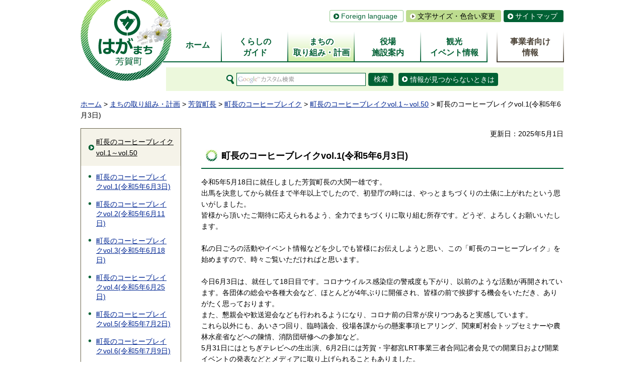

--- FILE ---
content_type: text/html
request_url: https://www.town.tochigi-haga.lg.jp/menu/torikumi/chocho/coffebreak/r5/r050603.html
body_size: 19575
content:
<?xml version="1.0" encoding="utf-8"?>
<!DOCTYPE html PUBLIC "-//W3C//DTD XHTML 1.0 Transitional//EN" "http://www.w3.org/TR/xhtml1/DTD/xhtml1-transitional.dtd">
<html xmlns="http://www.w3.org/1999/xhtml" lang="ja" xml:lang="ja">
<head>
<meta http-equiv="Content-Type" content="text/html; charset=utf-8" />
<meta http-equiv="Content-Style-Type" content="text/css" />
<meta http-equiv="Content-Script-Type" content="text/javascript" />

<title>芳賀町／町長のコーヒーブレイクvol.1(令和5年6月3日)</title>

<meta name="author" content="芳賀町" />
<meta name="viewport" content="width=device-width, maximum-scale=3.0" />
<meta name="format-detection" content="telephone=no" />
<link href="/shared/style/default.css" rel="stylesheet" type="text/css" media="all" />
<link href="/shared/style/shared.css" rel="stylesheet" type="text/css" media="all" />
<link href="/shared/style/color/color0.css" rel="stylesheet" type="text/css" media="all" id="tmp_color" title="default" class="tmp_color" />
<link href="/shared/style/color/color1.css" rel="alternate stylesheet" type="text/css" media="all" title="darkblue" class="tmp_color" />
<link href="/shared/style/color/color2.css" rel="alternate stylesheet" type="text/css" media="all" title="yellow" class="tmp_color" />
<link href="/shared/style/color/color3.css" rel="alternate stylesheet" type="text/css" media="all" title="black" class="tmp_color" />
<link href="/shared/style/font/normal.css" rel="stylesheet" type="text/css" id="tmp_font" media="all" title="default" class="tmp_font" />
<link href="/shared/style/font/small.css" rel="alternate stylesheet" type="text/css" media="all" title="small" class="tmp_font" />
<link href="/shared/style/font/big.css" rel="alternate stylesheet" type="text/css" media="all" title="big" class="tmp_font" />
<link href="/shared/style/font/big2.css" rel="alternate stylesheet" type="text/css" media="all" title="big2" class="tmp_font" />
<link href="/shared/templates/free/style/edit.css" rel="stylesheet" type="text/css" media="all" />
<link href="/shared/style/smartphone.css" rel="stylesheet" media="only screen and (max-width : 480px)" type="text/css" id="tmp_smartphone_css" />
<link href="/shared/images/favicon/favicon.ico" rel="shortcut icon" type="image/vnd.microsoft.icon" />
<link href="/shared/images/favicon/apple-touch-icon-precomposed.png" rel="apple-touch-icon-precomposed" />
<script type="text/javascript" src="/shared/js/jquery.js"></script>
<script type="text/javascript" src="/shared/js/gd.js"></script>
<script type="text/javascript" src="/shared/js/setting_head.js"></script>





<script type="text/javascript" src="/shared/js/ga.js"></script>
</head>
<body class="format_free no_javascript">
<script type="text/javascript" src="/shared/js/setting_body.js"></script>
<div id="tmp_wrapper">
<div id="tmp_wrapper2">
<noscript>
<p>このサイトではJavaScriptを使用したコンテンツ・機能を提供しています。JavaScriptを有効にするとご利用いただけます。</p>
</noscript>
<p><a href="#tmp_honbun" class="skip">本文へスキップします。</a></p>

<div id="tmp_header">
<div id="tmp_hlogo">
<p><a href="/index.html"><span>芳賀町</span></a></p>
</div>
<div id="tmp_means">
<ul id="tmp_hnavi">
    <li class="func_lang"><a href="/chouseijouhou/kouhou/kouchou/honyaku.html">Foreign language</a> </li>
    <li class="func_txt"><a href="/menu/torikumi/koho/homepage/homepage/moji.html">文字サイズ・色合い変更</a> </li>
    <li class="last"><a href="/sitemap.html">サイトマップ</a> </li>
</ul>
</div>
<ul id="tmp_hnavi_s">
    <li id="tmp_hnavi_lmenu"><a href="javascript:void(0);"><span>検索・共通メニュー</span></a> </li>
    <li id="tmp_hnavi_rmenu"><a href="javascript:void(0);"><span>コンテンツメニュー</span></a> </li>
</ul>
</div>


<div id="tmp_gnavi">
<ul>
    <li id="tmp_glist1"><a href="/index.html"><span>ホーム</span></a> </li>
    <li id="tmp_glist2"><a href="/menu/kurashi/index.html"><span>くらしの<br />
    ガイド</span></a> </li>
    <li id="tmp_glist3"><a href="/menu/torikumi/index.html"><span>まちの<br />
    取り組み・計画</span></a> </li>
    <li id="tmp_glist4"><a href="/menu/annai/index.html"><span>役場<br />
    施設案内</span></a> </li>
    <li id="tmp_glist5"><a href="/menu/kanko/index.html"><span>観光<br />
    イベント情報</span></a> </li>
    <li id="tmp_glist6"><a href="/menu/jigyosha/index.html"><span>事業者向け<br />
    情報</span></a> </li>
</ul>
</div>


<div id="tmp_wrap_search">
<div id="tmp_search">
<form id="tmp_gsearch" action="/search/result.html" name="tmp_gsearch">
    <dl><dt><label for="tmp_query"><img alt="サイト内検索" width="16" height="26" src="/shared/images/header/sch_icon.png" /></label> </dt><dd>
    <p><input id="tmp_query" size="31" name="q" /> </p>
    <p><input id="tmp_func_sch_btn" type="submit" name="sa" value="検索" /> </p>
    <p id="tmp_search_hidden"><input type="hidden" name="cx" value="009902836407873510815:_i2iyidiqwy" /> <input type="hidden" name="ie" value="UTF-8" /> <input type="hidden" name="cof" value="FORID:9" /> </p>
    </dd></dl>
</form>
</div>
<p class="unfound_btn"><a href="/menu/torikumi/koho/homepage/homepage/joho.html"><span>情報が見つからないときは</span></a></p>
</div>

<div id="tmp_pankuzu">
<p><a href="/index.html">ホーム</a> &gt; <a href="/menu/torikumi/index.html">まちの取り組み・計画</a> &gt; <a href="/menu/torikumi/chocho/oozeki.html">芳賀町長</a> &gt; <a href="/menu/torikumi/chocho/coffebreak/index.html">町長のコーヒーブレイク</a> &gt; <a href="/menu/torikumi/chocho/coffebreak/vol1-vol50/index2.html">町長のコーヒーブレイクvol.1～vol.50</a> &gt; 町長のコーヒーブレイクvol.1(令和5年6月3日)</p>
</div>
<div id="tmp_wrap_main" class="column_lnavi">
<div id="tmp_main">
<div class="wrap_col_lft_navi">
<div class="col_lft_navi">
<div id="tmp_lnavi">
<div id="tmp_lnavi_ttl">
<p><a href="/menu/torikumi/chocho/coffebreak/vol1-vol50/index2.html">町長のコーヒーブレイクvol.1～vol.50</a></p>
</div>
<div id="tmp_lnavi_cnt">
<ul>
<li><a href="/menu/torikumi/chocho/coffebreak/r5/r050603.html">町長のコーヒーブレイクvol.1(令和5年6月3日)</a></li>
<li><a href="/menu/torikumi/chocho/coffebreak/r5/r050611.html">町長のコーヒーブレイクvol.2(令和5年6月11日)</a></li>
<li><a href="/menu/torikumi/chocho/coffebreak/r5/r050618.html">町長のコーヒーブレイクvol.3(令和5年6月18日)</a></li>
<li><a href="/menu/torikumi/chocho/coffebreak/r5/r050625.html">町長のコーヒーブレイクvol.4(令和5年6月25日)</a></li>
<li><a href="/menu/torikumi/chocho/coffebreak/r5/r050702.html">町長のコーヒーブレイクvol.5(令和5年7月2日)</a></li>
<li><a href="/menu/torikumi/chocho/coffebreak/r5/r050709.html">町長のコーヒーブレイクvol.6(令和5年7月9日)</a></li>
<li><a href="/menu/torikumi/chocho/coffebreak/r5/r050716.html">町長のコーヒーブレイクvol.7(令和5年7月16日)</a></li>
<li><a href="/menu/torikumi/chocho/coffebreak/r5/r050723.html">町長のコーヒーブレイクvol.8(令和5年7月23日)</a></li>
<li><a href="/menu/torikumi/chocho/coffebreak/r5/r050730.html">町長のコーヒーブレイクvol.9(令和5年7月30日)</a></li>
<li><a href="/menu/torikumi/chocho/coffebreak/r5/r050806.html">町長のコーヒーブレイクvol.10(令和5年8月6日)</a></li>
<li><a href="/menu/torikumi/chocho/coffebreak/r5/r050813.html">町長のコーヒーブレイクvol.11(令和5年8月13日)</a></li>
<li><a href="/menu/torikumi/chocho/coffebreak/r5/r050820.html">町長のコーヒーブレイクvol.12(令和5年8月20日)</a></li>
<li><a href="/menu/torikumi/chocho/coffebreak/r5/r050827.html">町長のコーヒーブレイクvol.13(令和5年8月27日)</a></li>
<li><a href="/menu/torikumi/chocho/coffebreak/r5/r050903.html">町長のコーヒーブレイクvol.14(令和5年9月3日)</a></li>
<li><a href="/menu/torikumi/chocho/coffebreak/r5/r050910.html">町長のコーヒーブレイクvol.15(令和5年9月10日)</a></li>
<li><a href="/menu/torikumi/chocho/coffebreak/r5/r050918.html">町長のコーヒーブレイクvol.16(令和5年9月18日)</a></li>
<li><a href="/menu/torikumi/chocho/coffebreak/r5/r050924.html">町長のコーヒーブレイクvol.17(令和5年9月24日)</a></li>
<li><a href="/menu/torikumi/chocho/coffebreak/r5/r051001.html">町長のコーヒーブレイクvol.18(令和5年10月1日)</a></li>
<li><a href="/menu/torikumi/chocho/coffebreak/r5/r051008.html">町長のコーヒーブレイクvol.19(令和5年10月8日)</a></li>
<li><a href="/menu/torikumi/chocho/coffebreak/r5/r051015.html">町長のコーヒーブレイクvol.20(令和5年10月15日)</a></li>
<li><a href="/menu/torikumi/chocho/coffebreak/r5/r051022.html">町長のコーヒーブレイクvol.21(令和5年10月22日)</a></li>
<li><a href="/menu/torikumi/chocho/coffebreak/r5/r051029.html">町長のコーヒーブレイクvol.22(令和5年10月29日)</a></li>
<li><a href="/menu/torikumi/chocho/coffebreak/r5/r051106.html">町長のコーヒーブレイクvol.23(令和5年11月6日)</a></li>
<li><a href="/menu/torikumi/chocho/coffebreak/r5/r051113.html">町長のコーヒーブレイクvol.24(令和5年11月12日)</a></li>
<li><a href="/menu/torikumi/chocho/coffebreak/r5/r051119.html">町長のコーヒーブレイクvol.25(令和5年11月19日)</a></li>
<li><a href="/menu/torikumi/chocho/coffebreak/r5/r051126.html">町長のコーヒーブレイクvol.26(令和5年11月26日)</a></li>
<li><a href="/menu/torikumi/chocho/coffebreak/r5/r051203.html">町長のコーヒーブレイクvol.27(令和5年12月3日)</a></li>
<li><a href="/menu/torikumi/chocho/coffebreak/r5/r051210.html">町長のコーヒーブレイクvol.28(令和5年12月10日)</a></li>
<li><a href="/menu/torikumi/chocho/coffebreak/r5/r051217.html">町長のコーヒーブレイクvol.29(令和5年12月17日)</a></li>
<li><a href="/menu/torikumi/chocho/coffebreak/r5/r051224.html">町長のコーヒーブレイクvol.30(令和5年12月24日)</a></li>
<li><a href="/menu/torikumi/chocho/coffebreak/r6/r060101.html">町長のコーヒーブレイクvol.31(令和6年1月1日)</a></li>
<li><a href="/menu/torikumi/chocho/coffebreak/r6/r060108.html">町長のコーヒーブレイクvol.32(令和6年1月8日)</a></li>
<li><a href="/menu/torikumi/chocho/coffebreak/r6/r060114.html">町長のコーヒーブレイクvol.33(令和6年1月14日)</a></li>
<li><a href="/menu/torikumi/chocho/coffebreak/r6/r060121.html">町長のコーヒーブレイクvol.34(令和6年1月21日)</a></li>
<li><a href="/menu/torikumi/chocho/coffebreak/r6/r060128.html">町長のコーヒーブレイクvol.35(令和6年1月28日)</a></li>
<li><a href="/menu/torikumi/chocho/coffebreak/r6/r060204.html">町長のコーヒーブレイクvol.36(令和6年2月4日)</a></li>
<li><a href="/menu/torikumi/chocho/coffebreak/r6/r060212.html">町長のコーヒーブレイクvol.37(令和6年2月12日)</a></li>
<li><a href="/menu/torikumi/chocho/coffebreak/r6/r060218.html">町長のコーヒーブレイクvol.38(令和6年2月18日)</a></li>
<li><a href="/menu/torikumi/chocho/coffebreak/r6/r060225.html">町長のコーヒーブレイクvol.39(令和6年2月25日)</a></li>
<li><a href="/menu/torikumi/chocho/coffebreak/r6/r060303.html">町長のコーヒーブレイクvol.40(令和6年3月3日)</a></li>
<li><a href="/menu/torikumi/chocho/coffebreak/r6/r060310.html">町長のコーヒーブレイクvol.41(令和6年3月10日)</a></li>
<li><a href="/menu/torikumi/chocho/coffebreak/r6/r060317.html">町長のコーヒーブレイクvol.42(令和6年3月17日)</a></li>
<li><a href="/menu/torikumi/chocho/coffebreak/r6/r060324.html">町長のコーヒーブレイクvol.43(令和6年3月24日)</a></li>
<li><a href="/menu/torikumi/chocho/coffebreak/r6/r060401.html">町長のコーヒーブレイクvol.44(令和6年4月1日)</a></li>
<li><a href="/menu/torikumi/chocho/coffebreak/r6/r060407.html">町長のコーヒーブレイクvol.45(令和6年4月7日)</a></li>
<li><a href="/menu/torikumi/chocho/coffebreak/r6/r060414.html">町長のコーヒーブレイクvol.46(令和6年4月14日)</a></li>
<li><a href="/menu/torikumi/chocho/coffebreak/r6/r060421.html">町長のコーヒーブレイクvol.47(令和6年4月22日)</a></li>
<li><a href="/menu/torikumi/chocho/coffebreak/r6/r060429.html">町長のコーヒーブレイクvol.48(令和6年4月29日)</a></li>
<li><a href="/menu/torikumi/chocho/coffebreak/r6/r060506.html">町長のコーヒーブレイクvol.49(令和6年5月6日)</a></li>
<li><a href="/menu/torikumi/chocho/coffebreak/r6/r060512.html">町長のコーヒーブレイクvol.50(令和6年5月12日)</a></li>
</ul>
</div>
</div>
</div>
</div>
<div class="wrap_col_main">
<div class="col_main">
<p id="tmp_honbun" class="skip">ここから本文です。</p>
<div id="tmp_contents">

<p id="tmp_update">更新日：2025年5月1日</p>



<h1>町長のコーヒーブレイクvol.1(令和5年6月3日)</h1>
<p>令和5年5月18日に就任しました芳賀町長の大関一雄です。<br />
出馬を決意してから就任まで半年以上でしたので、初登庁の時には、やっとまちづくりの土俵に上がれたという思いがしました。<br />
皆様から頂いたご期待に応えられるよう、全力でまちづくりに取り組む所存です。どうぞ、よろしくお願いいたします。<br />
<br />
私の日ごろの活動やイベント情報などを少しでも皆様にお伝えしようと思い、この「町長のコーヒーブレイク」を始めますので、時々ご覧いただければと思います。<br />
<br />
今日6月3日は、就任して18日目です。コロナウイルス感染症の警戒度も下がり、以前のような活動が再開されています。各団体の総会や各種大会など、ほとんどが4年ぶりに開催され、皆様の前で挨拶する機会をいただき、ありがたく思っております。<br />
また、懇親会や歓送迎会なども行われるようになり、コロナ前の日常が戻りつつあると実感しています。<br />
これら以外にも、あいさつ回り、臨時議会、役場各課からの懸案事項ヒアリング、関東町村会トップセミナーや農林水産省などへの陳情、消防団研修への参加など。<br />
5月31日にはとちぎテレビへの生出演、6月2日には芳賀・宇都宮LRT事業三者合同記者会見での開業日および開業イベントの発表などとメディアに取り上げられることもありました。<br />
このように、スケジュールに追われる日々ですが、とてもやりがいを感じており、充実した日々を送れていると感じています。<br />
<br />
昨日6月2日には、台風の影響で芳賀町にも大雨警報が出されました。公務を終え、役場に戻ったのは午後7時過ぎ。災害対応のため、関係職員が待機し、消防団の町内巡回が終わったところでした。<br />
河川の一部で越水があったが、家屋などへの被害は無し。自主的に地域公民館を避難所として開設し、1名の避難者があったなどの報告を受けました。幸い、線状降水帯が南にずれたことで、これ以上の被害にはなりませんでした。<br />
今年は今までない強大化した台風が来る可能性が高いとのことですが、今回の災害対応で、地域での自主的な協力を得られたこと、そして担当外の町職員、特に過去に災害対応に携わった職員が自主的に待機し、協力体制がとられていて、とても心強く感じました。<br />
<br />
イベント情報をひとつ掲載します。<br />
本日6月3日、道の駅はがロマンの湯では、地方創生プロジェクトチーム「はがめぐ」さんによるアンブレラスカイの飾り付けが行われています。こどもたちが寄せ書きしたアンブレラが館内にたくさん飾られます。梅雨の季節で気が重くなるとき。温泉に浸かってリフレッシュし、子供たちの作品を見てほっこりするのもいいのではないでしょうか。皆さんのお越しをお待ちしています。</p>
<p><img alt="町長のコーヒーブレイク（アンブレラスカイ）" height="203" src="/menu/torikumi/chocho/coffebreak/r5/images/coffebreakumbrellasky.jpg" width="300" /><br />
<br />
令和5年6月3日</p>
<p><a href="/menu/torikumi/chocho/coffebreak/r5/r050611.html">コーヒーブレイクVol.2へ</a></p>
</div>
<div id="tmp_inquiry">
<div id="tmp_inquiry_ttl">
<p>お問い合わせ</p>
</div>
<div id="tmp_inquiry_cnt">
<form method="post" action="https://www.town.tochigi-haga.lg.jp/cgi-bin/simple_faq/form.cgi">
<div class="inquiry_parts">
<p>部署名：企画課広報広聴係</p>
<p>〒321-3392&nbsp;栃木県芳賀郡芳賀町大字祖母井1020</p>
<p>電話：028-677-6099</p>
<p>ファクス：028-677-3123</p>
<p class="inquiry_btn"><input type="submit" value="お問い合わせフォーム"></p>
</div>
<p>
<input type="hidden" name="code" value="010020040" />
<input type="hidden" name="dept" value="8840:9172:8591:9172:8840:9172:8176:8591:9172:5271:9587:9172:9836:9089:3777:9587:9172:8176:8591:8674:8508:8674:3694:8591:8010:8508:8010:3777:8923:8508:3777:8757:9255" />
<input type="hidden" name="page" value="/menu/torikumi/chocho/coffebreak/r5/r050603.html" />
<input type="hidden" name="ENQ_RETURN_MAIL_SEND_FLG" value="1" />
<input type="hidden" name="publish_ssl_flg" value="1" />
</p>
</form>
</div>
</div>
<div class="pnavi">
<p class="ptop"><a href="#tmp_header"><span>ページの先頭へ戻る</span></a></p>
</div>
</div>
</div>
</div>
</div>

</div>

<div id="tmp_footer">
<div id="tmp_wrap_fnavi">
<div id="tmp_fnavi">
<ul>
    <li><a href="/chouseijouhou/kouhou/kouhou/hp/hpnitsuite.html">このホームページについて</a> </li>
    <li><a href="/chouseijouhou/kouhou/kouhou/hp/chosakuken.html">著作権・リンク</a> </li>
    <li><a href="/chouseijouhou/kouhou/kouhou/hp/mensekijikou.html">免責事項</a> </li>
    <li><a href="/chouseijouhou/kouhou/kouhou/hp/privacy.html">個人情報取り扱い</a> </li>
    <li class="last"><a href="/chouseijouhou/kouhou/kouhou/hp/accessibility.html">アクセシビリティへの取り組み</a> </li>
</ul>
</div>
</div>
<div id="tmp_footer_cnt">
<div id="tmp_fcnt">
<div id="tmp_fcnt_add">
<address><span class="add_ttl">芳賀町役場</span><br />
<span>〒321-3392</span><span>栃木県芳賀郡芳賀町祖母井1020</span><br />
<span>電話番号：028-677-1111（代表番号）</span> </address>
</div>
<div id="tmp_fcnt_list">
<ul>
    <li class="line"><a href="/chouseijouhou/machinogaiyou/koutuuannai/annai.html"><span>交通<br />
    アクセス</span></a> </li>
    <li><a href="/chouseijouhou/machinogaiyou/chounaiannai/kaichoujikan.html"><span>開庁時間</span></a> </li>
    <li class="line"><a href="/chouseijouhou/machinogaiyou/yakubasoshiki/index.html"><span>役場<br />
    組織案内</span></a> </li>
    <li><a href="/chouseijouhou/kouhou/kouhou/hp/toiawase.html"><span>お問い合わせ</span></a> </li>
</ul>
</div>
</div>
<p id="tmp_copyright" lang="en" xml:lang="en">Copyright &copy; Town Haga. All Rights Reserved.</p>
</div>
</div>
</div>
<script type="text/javascript" src="/shared/js/setting_responsive.js"></script>
<script type="text/javascript" src="/shared/js/setting_onload.js"></script>
</body>
</html>


--- FILE ---
content_type: text/css
request_url: https://www.town.tochigi-haga.lg.jp/shared/style/color/color3.css
body_size: 2452
content:
@charset "utf-8";

/* ==================================================
accessibility color 黒地に黄色
================================================== */
#tmp_query,
#tmp_pankuzu,
#tmp_pankuzu *,
#tmp_wrap_main,
#tmp_wrap_main *,
#tmp_publicity,
#tmp_publicity *,
#tmp_footer,
#tmp_footer *,
#tmp_top_lead,
#tmp_top_lead * {
	color:#FFFF00 !important;
	background-color:#000000 !important;
	background-image:none !important;
	border-color:#FFFF00 !important;
	list-style-image:none !important;
}
#tmp_pankuzu a,
#tmp_pankuzu a span,
#tmp_wrap_main a,
#tmp_wrap_main a span,
#tmp_publicity a,
#tmp_publicity a span,
#tmp_footer a,
#tmp_footer a span,
#tmp_top_lead a,
#tmp_top_lead a span {
	color:#FFFFFF !important;
	background-color:transparent !important;
}
#tmp_event_cal_cnt .calendar .today {
	background-color:transparent !important;
}
#tmp_wrap_main h1,
#tmp_wrap_main h2,
#tmp_wrap_main h3,
#tmp_wrap_main h4,
#tmp_wrap_main h5,
#tmp_wrap_main h6 {
	border:none !important;
	padding:5px !important;
}
#tmp_wrap_main h1 {
	border:3px solid yellow !important;
}
#tmp_wrap_main h2 {
	border-left:3px solid yellow !important;
	border-bottom:1px solid yellow !important;
}
#tmp_wrap_main h3 {
	border-left:3px solid yellow !important;
}
#tmp_wrap_main #tmp_cate_ttl h1 {
	padding:0 !important;
	border:none !important;
}
.format_top #tmp_wrap_main h1,
.format_top #tmp_wrap_main h2,
.format_top #tmp_wrap_main h3,
.format_top #tmp_wrap_main h4,
.format_top #tmp_wrap_main h5,
.format_top #tmp_wrap_main h6 {
	border:none !important;
	padding:0 !important;
}
/* used_bg_img */
#tmp_wrapper .used_bg_img {
	width:auto !important;
	height:auto !important;
}
#tmp_wrapper .used_bg_img a {
	width:auto !important;
	height:auto !important;
	text-decoration:underline !important;
}
#tmp_wrapper .used_bg_img span {
	z-index:1 !important;
	height:auto !important;
}
#tmp_wrapper .used_bg_img a span {
	color:#FFFFFF !important;
	background-color:transparent !important;
}
/* icon */
#tmp_wrap_main a.icon_pdf,
#tmp_wrap_main a.icon_word,
#tmp_wrap_main a.icon_excel {
	margin:0 !important;
	padding:0 !important;
}
/* for Firefox3.0 */
#tmp_wrap_main caption {
	background-color:transparent !important;
}
/* for google box */
#tmp_wrap_main #tmp_gmap_box,
#tmp_wrap_main #tmp_gmap_box * {
	background-color:transparent !important;
	color:#000000 !important;
	border-color:yellow !important;
	list-style-image:none !important;
}
#tmp_wrap_main #tmp_gmap_box a {
	color:#7777CC !important;
}

--- FILE ---
content_type: text/css
request_url: https://www.town.tochigi-haga.lg.jp/shared/style/smartphone.css
body_size: 31076
content:
@charset "utf-8";

@media screen and (max-width : 480px) {

/* ==================================================
shared
================================================== */
/* body
============================== */
body {
	-webkit-text-size-adjust:none; /* 変更しない */
	background:none; /* 変更しない */
}
input[type="submit"],
input[type="button"],
input[type="text"],
input[type="password"] {
	-webkit-appearance:none; /* 変更しない */
	-webkit-border-radius:0; /* Webkit */
	-moz-border-radius:0; /* Mozilla */
	border-radius:0; /* CSS3 */
}
/* wrapper
============================== */
#tmp_wrapper,
#tmp_wrapper2,
#tmp_wrap_fnavi,
#tmp_fnavi,
#tmp_footer_cnt,
#tmp_ls,
#tmp_set_btn,
#tmp_wrap_hg,
#tmp_hg {
	width:100%; /* 変更しない */
	min-width:320px; /* 変更しない */
}
/* main
============================== */
#tmp_wrap_main {
	padding:10px !important;
}
/* contents
============================== */
#tmp_contents,
#tmp_maincontents {
	word-break:break-all; /* 変更しない */
}
/* cate_ttl
============================== */
#tmp_cate_ttl {
	margin:0 0 10px;
	min-height:inherit;
	padding:20px;
	background-image:none !important;
}
/* format カラムのレイアウトのbaseロジック
============================== */
.format_free .wrap_col_lft_navi {
	display:none; /* 変更しない */
}
.format_free .col_main {
	margin-right:0 !important; /* 変更しない */
	margin-left:0 !important; /* 変更しない */
}
.format_free .wrap_col_nm2 {
	margin-right:0 !important; /* 変更しない */
}
.column_full .wrap_col_main {
	float:none; /* 変更しない */
}
/* top
============================== */
.format_top .column_full .wrap_col_nm,
.format_top .column_full .wrap_col_nm2 {
	margin-right:0; /* 変更しない */
}
.format_top .column_full .wrap_col_lft_navi {
	width:auto;
	margin-right:0; /* 変更しない */
}
.format_top .column_full .col_lft_navi,
.format_top .column_full .col_rgt_navi {
	padding:0; /* 変更しない */
}
.format_top .column_full .wrap_col_rgt_navi {
	width:auto; /* 変更しない */
}
.format_top .column_full .col_main {
	margin-left:0; /* 変更しない */
}
.format_top .column_full .wrap_col_nm,
.format_top .column_full .wrap_col_lft_navi,
.format_top .column_full .wrap_col_rgt_navi {
	float:none;
}
/* free
============================== */
.format_free .wrap_col_nm {
	margin-right:0; /* 変更しない */
}
.format_free .wrap_col_nm2 {
	margin-right:0; /* 変更しない */
}
.format_free .wrap_col_lft_navi {
	display:none; /* 変更しない */
}
.format_free .wrap_col_rgt_navi {
	display:none; /* 変更しない */
}
.format_free .column_full .col_main,
.format_free .column_lnavi .col_main {
	margin-left:0; /* 変更しない */
}
.format_free .column_rnavi .wrap_col_main,
.format_free .column_rnavi .col_main {
	margin-right:0; /* 変更しない */
}
/* ==================================================
header
================================================== */
#tmp_htop,
#tmp_ls,
#tmp_set_btn {
    z-index:inherit;
}
#tmp_header {
	position:relative;
	padding:0;
}
#tmp_hlogo {
	position:static;
	padding:0 0 0 10px;
}
#tmp_hlogo h1,
#tmp_hlogo p {
	display:inline-block;
	width:195px;
	height:60px;
	background-image:url(/shared/site_smartphone/images/header/hlogo.jpg);
	-webkit-background-size:195px 60px;
	-moz-background-size:195px 60px;
	background-size:195px 60px;
}
#tmp_hlogo a {
	width:195px;
	height:60px;
}
#tmp_hlogo h1 span,
#tmp_hlogo p span {
	width:195px;
	height:60px;
}
/* means
============================== */
#tmp_means {
	width:auto; /* 変更しない */
	float:none; /* 変更しない */
}
#tmp_means_primary,
#tmp_means_secondary,
#tmp_means_tertiary {
	display:none; /* 変更しない */
}
#tmp_hnavi_s {
	display:block; /* 変更しない */
	list-style:none; /* 変更しない */
}
#tmp_hnavi_s li a {
	display:block;
	width:35px;
	height:39px;
	padding:11px 8px 10px 7px;
}
#tmp_hnavi_s li a.active {
	background-color:#ecf8dc;
}
#tmp_hnavi_lmenu {
	position:absolute;
	right:58px;
	top:0;
}
#tmp_hnavi_rmenu {
	position:absolute;
	right:7px;
	top:0;
}
#tmp_hnavi_lmenu a {
	background:url(/shared/site_smartphone/images/header/lmenu_icon.png) no-repeat center center;
	-webkit-background-size:35px 39px;
	-moz-background-size:35px 39px;
	background-size:35px 39px;
}
#tmp_hnavi_rmenu a {
	background:url(/shared/site_smartphone/images/header/rmenu_icon.png) no-repeat center center;
	-webkit-background-size:35px 39px;
	-moz-background-size:35px 39px;
	background-size:35px 39px;
}
#tmp_hnavi_lmenu span,
#tmp_hnavi_rmenu span {
	display:block;
	position:relative;
	z-index:-1;
	text-align:center;
	padding:3px
	width:30px;
	height:30px;
	overflow:hidden;
}
/* search
============================== */
#tmp_wrap_search {
	display:none;
}
.format_top #tmp_wrap_search {
	display:block;
}
#tmp_search {
	float:none;
	width:260px;
	margin:0 auto 10px;
}
#tmp_search dl {
	display:table;
}
#tmp_search dt,
#tmp_search dd,
#tmp_search dd p {
	margin:0;
	float:none;
	display:table-cell;
	vertical-align:top;
	padding-right:5px;
}
#tmp_query {
	width:165px;
	margin:0;
}
#tmp_wrap_search .unfound_btn {
	float:none;
	width:200px;
	margin:0 auto;
}
/* sma_sch
============================== */
#tmp_sma_menu {
	display:block; /* 変更しない */
}
#tmp_sma_menu .wrap_sma_sch {
	display:none; /* 変更しない */
	position:absolute; /* 変更しない */
	left:0; /* 変更しない */
	color:inherit;
	background-color:#ecf8dc;
	width:100%; /* 変更しない */
	z-index:9999; /* 変更しない */
}
#tmp_sma_menu .sma_sch {
    padding: 20px;
}
/* sma_search */
#tmp_wrap_sma_search {
	background-color:#C6EA95;
	color:inherit;
	padding:10px 18px 10px 9px;
	margin:0 0 10px;
}
#tmp_sma_search {
	display:table;
	margin:0 0 10px;
	width:100%;
	clear:both;
}
#tmp_sma_search p {
	display:table-cell;
	padding:0 5px 0 0;
	vertical-align:top;
}
#tmp_sma_search .sch_box {
	width:100%;
}
#tmp_sma_search .sch_btn,
#tmp_sma_search #tmp_search_hidden {
	padding-right:0;
}
#tmp_sma_query {
	width:100%;
	min-height:24px;
	border:1px solid #006134;
}
#tmp_sma_func_sch_btn {
	font-weight:bold;
	width:50px;
	min-height:26px;
	border:none;
	-webkit-border-radius:3px; /* Webkit */
	-moz-border-radius:3px; /* Mozilla */
	border-radius:3px; /* CSS3 */
	cursor:pointer;
	color:#FFFFFF;
	background-color:#006134;
}
#tmp_wrap_sma_search .unfound_btn {
	width:200px;
	margin:0 auto;
}
#tmp_wrap_sma_search .unfound_btn a {
	display:block;
	text-decoration:none;
	min-height:24px;
	background-color:#006134;
	color:#FFFFFF;
	padding:2px 7px 0;
	-webkit-border-radius:4px;/* Webkit */
	-moz-border-radius:4px;/* Mozilla */
	border-radius:4px;/* CSS3 */
}
#tmp_wrap_sma_search .unfound_btn span {
	padding:1px 0 0 16px;
	background:url(/shared/images/icon/navi_icon_wh2.png) no-repeat left 5px;
}
/* close_btn */
#tmp_sma_menu .wrap_sma_sch .close_btn {
	border:1px solid #006134;
	font-size:107%;
	text-align:center;
	font-weight:bold;
	color:#006134;
	background-color:transparent;
}
#tmp_sma_menu .wrap_sma_sch .close_btn a {
	display:block;
	padding:10px 10px;
	text-decoration:none;
	color:inherit;
}
#tmp_sma_menu .wrap_sma_sch .close_btn a span {
	display:inline-block;
	background:url(/shared/site_smartphone/images/header/close_icon.png) no-repeat left center;
	-webkit-background-size:15px 15px;/* Safari,Chrome */
	-moz-background-size:15px 15px;/* Mozilla */
	background-size:15px 15px;/* CSS3 */
	padding:0 0 0 20px;
}
/* sma_hnavi */
#tmp_sma_hnavi {
	margin:0 0 20px;
	clear:both;
}
#tmp_sma_hnavi ul {
	list-style:none;
}
#tmp_sma_hnavi li {
	font-weight:bold;
}
#tmp_sma_hnavi a {
	display:inline-block;
	padding:3px 5px 1px 23px;
	color:#FFFFFF;
	background:#006134 url(/shared/images/icon/navi_icon_wh2.png) no-repeat 7px 6px;
	text-decoration:none;
	-webkit-border-radius:3px;/* Webkit */
	-moz-border-radius:3px;/* Mozilla */
	border-radius:3px;/* CSS3 */
}
#tmp_sma_hnavi .last {
	display:none;
}
/* gnavi */
#tmp_sma_gnavi {
	margin:0 0 20px;
	clear:both;
}
#tmp_sma_gnavi ul {
	list-style:none;
	margin-bottom:10px;
}
#tmp_sma_gnavi li {
	margin-bottom:1px;
	font-weight:bold;
}
#tmp_sma_gnavi a {
	display:block;
	padding:13px 20px 13px 10px;
	text-decoration:none;
	color:#FFFFFF;
	background:#006134 url(/shared/site_smartphone/images/header/gnavi_icon.png) no-repeat right center;
	-webkit-background-size:16px 7px;/* Safari,Chrome */
	-moz-background-size:16px 7px;/* Mozilla */
	background-size:16px 7px;/* CSS3 */
}
#tmp_sma_gnavi li:last-child a {
	background-color:#4A4135;
}
/* sma_lnavi */
#tmp_sma_lnavi {
	margin:0 0 20px;
	clear:both;
}
#tmp_sma_lnavi_ttl {
	border-bottom:1px solid #FFFFFF;
	font-weight:bold;
	color:#FFFFFF;
	background-color:#006134;
}
#tmp_sma_lnavi_ttl p a {
	display:block;
	padding:10px 20px 10px 10px;
	text-decoration:none;
	color:#FFFFFF;
	background:#006134 url(/shared/site_smartphone/images/header/gnavi_icon.png) no-repeat right center;
	-webkit-background-size:16px 7px;/* Safari,Chrome */
	-moz-background-size:16px 7px;/* Mozilla */
	background-size:16px 7px;/* CSS3 */
}
#tmp_sma_lnavi_cnt {
	padding:0 10px;
}
#tmp_sma_lnavi_cnt ul {
	list-style:none;
}
#tmp_sma_lnavi_cnt li {
	border-bottom:1px solid #FFFFFF;
}
#tmp_sma_lnavi_cnt li a {
	display:block;
	padding:10px 20px 10px 10px;
	background:url(/shared/site_smartphone/images/header/lnavi_icon.png) no-repeat right center;
	-webkit-background-size:16px 7px;/* Safari,Chrome */
	-moz-background-size:16px 7px;/* Mozilla */
	background-size:16px 7px;/* CSS3 */
}
#tmp_sma_lnavi_cnt .switch_menu .noicon_list {
	padding-left:0;
	background:none;
}
#tmp_sma_lnavi_cnt .switch_menu .noicon_list a.switch {
	margin-right:5px;
}
#tmp_sma_lnavi_cnt .switch_menu .noicon_list a.switch img {
	vertical-align:middle;
}
#tmp_sma_lnavi_cnt .switch_cnt {
	margin:10px 0 0;
	padding:10px 0 0 10px;
	border-top:1px dotted #BBCCDD;
}
#tmp_sma_lnavi_cnt .switch_cnt li {
	border-bottom:1px dotted #BBCCDD;
}
#tmp_sma_lnavi_cnt .switch_cnt li:last-child {
	margin-bottom:0;
	padding-bottom:0;
	border-bottom:none;
}
#tmp_sma_rnavi {
	width:100%;
	margin:0 auto 10px;
}
#tmp_sma_rnavi .col_rgt_navi {
	background-color:#FFFFFF;
	color:inherit;
	padding:20px 20px 10px;
}
#tmp_sma_rnavi #tmp_rnavi_create_ttl {
	background-image:url(/shared/images/navi/rnavi/sp/create_ttl.jpg);
	background-size:480px 90px;
	width:100%;
	height:90px;
	margin:0 auto;
}
/* ==================================================
navi
================================================== */
/* gnavi
============================== */
#tmp_gnavi {
	display:none; /* 変更しない */
}
/* pankuzu
============================== */
#tmp_pankuzu {
	display:none; /* 変更しない */
}
#tmp_sma_pankuzu {
	padding:0 0 5px 10px;
	margin-bottom:15px;
	border-bottom:1px solid #69644b;
	display:block;
	clear:both;
}
/* lnavi
============================== */
/* rnavi
============================== */
/* plugin ▼変更しない
============================== */
.plugin {
	display:none;
}
/* ==================================================
banner
================================================== */
#tmp_publicity_ttl span {
	display:block;
}
#tmp_publicity_cnt ul {
	width:300px;
	margin:0 auto;
}
#tmp_publicity_cnt ul li:nth-child(even) {
	margin:0;
}
#tmp_publicity_cnt ul li {
	width:145px !important;
}
#tmp_publicity_cnt ul li img {
	width:145px;
	height:auto;
}



/* ==================================================
model_change
================================================== */
/* PCスマホ切替表示 ▼変更しない
============================== */
#tmp_model_change {
	display:block;
}
/* 切替ボタン
============================== */
#tmp_model_change ul {
	margin-top:0;
	margin-bottom:0;
}
#tmp_model_change li {
	font-size:100%;
}
#tmp_model_change li a {
	padding-top:12px;
	padding-bottom:12px;
}
/* ==================================================
footer
================================================== */
/* fnavi
============================== */
#tmp_footer_cnt #tmp_fcnt_add,
#tmp_footer_cnt #tmp_fcnt_list {
	float:none;
}
#tmp_fnavi li {
	line-height:1.2;
	margin:0 5px 12px 0;
	padding:0 5px 0 0;
	white-space: normal;
}
#tmp_footer_cnt #tmp_fcnt_list ul {
	float:none;
}
#tmp_footer_cnt #tmp_fcnt_list li {
	margin:0;
	width:50%;
	padding-bottom:5px;
}
#tmp_footer_cnt #tmp_fcnt_list li br {
	display:none;
}
#tmp_footer_cnt #tmp_fcnt_list li a {
	min-height:inherit !important;
	padding:10px 5px 10px 25px !important;
	background-position:10px center !important;
}
#tmp_footer_cnt #tmp_fcnt_list li.line a {
	margin-right:5px !important;
}
/* ==================================================
class
================================================== */
/* float ▼変更しない
============================== */
.float_lft,
.float_rgt {
	float:none;
	margin-left:0 !important;
	margin-right:0 !important;
}
/* ==================================================
parts
================================================== */
/* parts ▼変更しない
============================== */
div.col2 div.col2L,
div.col3 div.col3L,
div.col3 div.col3M {
	width:100%;
	margin-right:0;
	float:none;
}
div.col2 div.col2R,
div.col3 div.col3R {
	width:100%;
	float:none;
}
div.col2 div.col2L,
div.col2 div.col2R {
	clear:both;
}
div.col2 div.col2 div.col2L,
div.col2 div.col2 div.col2R {
	width:100%;
	clear:both;
}
div.fixed_col2 div.fixed_col2L,
div.fixed_col2 div.fixed_col2R {
	width:100%;
	clear:both;
}
div.col3 div.col3L,
div.col3 div.col3M,
div.col3 div.col3R {
	width:100%;
	clear:both;
}
#tmp_contents div.col3 ul,
#tmp_contents div.col2 ul {
	margin-bottom:0;
}
div.img_cap {
	width:auto !important;
}
#tmp_contents img {
	max-width:100%;
	height:auto;
}
#tmp_contents ul,
#tmp_contents ol {
	margin-left:22px;
}
#tmp_contents table {
	width:auto;
}
#tmp_contents table table {
	max-width:100%;
}
#tmp_contents table th,
#tmp_contents table td {
	width:auto;
}
#tmp_contents table.gsc-search-box td.gsc-input {
	width:100% !important;
}
#tmp_contents input[type="text"],
#tmp_contents textarea {
	width:100% !important;
	padding:0;
	box-sizing:border-box;/* CSS3 */
	-webkit-box-sizing:border-box;/* Webkit */
	-moz-box-sizing:border-box;/* Mozilla */
}
/* event ▼変更しない
============================== */
/* event_page_navi */
#tmp_contents .event_page_navi div.fixed_col2L,
#tmp_contents .event_page_navi div.fixed_col2R {
	clear:none;
    width:48.5%;
}
#tmp_contents .event_page_navi div.fixed_col2L {
	float:left;
}
#tmp_contents .event_page_navi div.fixed_col2R {
	float:right;
}
/* box_photo */
#tmp_contents .wrap_box_photo_txt {
	margin-right:0;
	float:none;
}
#tmp_contents .box_photo_txt {
	margin-right:0;
}
#tmp_contents .box_photo_img {
	width:auto;
	float:none;
}
/* map
============================== */
/* free */
#tmp_contents .box_gmap {
	width:100%; /* 変更しない */
	margin:15px 0 0.8em;
	clear:both; /* 変更しない */
}
#tmp_gmap_box {
	height:220px !important; /* 変更しない */
	margin:15px 0 0.8em;
	clear:both; /* 変更しない */
}
#tmp_gmap_box img {
	height:auto; /* 変更しない */
	max-width:none; /* 変更しない */
}
/* shisetsu */
#tmp_map_search p {
	display:block;
	margin-right:0;
}
#tmp_map_search strong {
	display:block;
}
#tmp_map_search #keyword {
	margin-left:0;
}
#tmp_map_list {
	width:auto; /* 変更しない */
	margin-right:0; /* 変更しない */
	float:none; /* 変更しない */
	position:static; /* 変更しない */
	z-index:auto; /* 変更しない */
}
#tmp_wrap_gmap_box {
	float:none; /* 変更しない */
}
#tmp_wrap_gmap_box2 {
	margin-left:0; /* 変更しない */
}
#tmp_contents #tmp_facilities_btn li {
	width:50%;
	-webkit-box-sizing:border-box; /* Webkit */
	-moz-box-sizing:border-box; /* Mozilla */
	box-sizing:border-box; /* CSS3 */
}
#tmp_result_list {
	margin:0 0 20px;
}
/* ==================================================
top
================================================== */
/* top_lead
============================== */
#tmp_top_lead {
	width:100%;
	margin:0 auto;
	float:none;
}
#tmp_wrap_hg {
	background:none;
	margin-bottom:0;
}
#tmp_wrap_hgallery {
	width:320px;
    max-width:320px;
	min-width:320px;
	height:210px;
}
#tmp_hgallery {
	position:static !important;
	width:320px;
    max-width:320px;
	min-width:320px;
	margin:0 auto;
	background:none;
    height:210px;
}
#tmp_hgallery .hgallery_img img {
	width:320px;
	height:auto;
}
#tmp_hgallery .hgallery_txt {
	width:320px;
	z-index:0;
}
#tmp_hgallery .hgallery_txt p {
	margin:5px 0;
}
#tmp_set_btn {
	padding-top:0;
}
#tmp_hgallery_player {
	padding-left:40px;
}
/* guide
============================== */
#tmp_guide_ttl {
	width:auto;
	float:none;
	text-align:left;
	padding:5px 5px 3px;
}
#tmp_guide_ttl br {
	display:none;
}
#tmp_guide_cnt {
	width:100%;
	margin:0 auto;
	float:none;
}
#tmp_guide_cnt ul {
	font-size:85.7%;
}
#tmp_guide_cnt ul li {
	width:25%;
}
#tmp_guide_cnt ul li a {
	min-height:54px;
	padding:7px 10px 3px;
}
.rmenu_col div {
	width:49%;
}
.rmenu_col div:first-child {
	margin-right:1.5%;
}
#tmp_top_lead_cntL,
#tmp_top_lead_cntR {
	float:none;
	width:100%;
	border-right:none;
}
#tmp_top_lead_cntL {
	margin-bottom:10px;
}
/* top_info
============================== */
#tmp_top_info_list,
#tmp_top_info_main {
	float:none;
	width:100%;
	padding-top:0;
}
#tmp_info {
	background:none;
}
#tmp_info_ttl {
	float:none;
	width:100%;
	padding:0 0 10px;
	text-align:left;
}
#tmp_info_ttl h2 {
	padding:7px 10px;
	margin-bottom:5px;
	background:url(/shared/templates/top/images/info_bg.jpg) no-repeat left top;
}
#tmp_info .tab_ttl span {
	display:inline-block;
}
.used_javascript #tmp_info_oshirase .tab_ttl a,
.used_javascript #tmp_info_boshu .tab_ttl a {
	padding-left:10px;
}
#tmp_info_ttl .read_all {
	position:static;
}
#tmp_info_ttl .read_all li {
	margin-bottom:0;
	float:left;
}
#tmp_info_ttl .read_all li a {
	padding-right:15px;
}
#tmp_wrap_info_cnt {
	float:none;
	width:100%;
}
#tmp_info_cnt {
	padding:10px 0;
}
/* top_col2
============================== */
.top_col2L {
	float:none;
	width:100%;
}
.top_col2R {
	float:none;
	margin:0 auto;
}
/* idx_pickup
============================== */
#tmp_idx_pickup_cnt .box_pickup_item {
	clear:none;
	padding:0;
	border:none;
}
#tmp_idx_pickup_cnt .box_pickup_item:after {
	clear:none;
}
#tmp_idx_pickup_cnt .box_item {
	width:50%;
	padding:10px 0;
	border-bottom:1px solid #CAC0B5;
}
#tmp_idx_pickup_cnt .box_item_inner {
	border-left:none !important;
	border-right:1px dotted #CAC0B5 !important;
	padding:0 5px;
}
#tmp_idx_pickup_cnt .box_pickup_item:nth-child(1) .box_item:nth-child(even) .box_item_inner,
#tmp_idx_pickup_cnt .box_pickup_item:nth-child(2) .box_item:nth-child(odd) .box_item_inner {
	border-right:none !important;
}
#tmp_idx_pickup_cnt .box_pickup_item:nth-child(2) .box_item:last-child,
#tmp_idx_pickup_cnt .box_pickup_item:nth-child(2) .box_item:nth-last-child(2) {
	border-bottom:none;
}
#tmp_idx_pickup_cnt .box_item img {
	width:140px;
	height:auto;
}
/* idx_event
============================== */
#tmp_idx_event .box_item_inner img {
	width:140px;
	height:auto;
}
/* visual
============================== */
#tmp_visual {
	width:300px;
	height:400px;
	margin:0 auto;
	position:relative;
	background:none;
}
#tmp_visual_ttl {
	float:none;
	width:135px;
	height:170px;
	position:absolute;
	top:0;
	left:0;
	background:url(/shared/images/visual/visual_bg.jpg) no-repeat left bottom;
}
#tmp_visual_ttl img {
	width:135px;
	height:auto;
}
#tmp_visual_cnt {
	float:none;
	width:100%;
	height:400px;
}
#tmp_visual_gallery .box_parent_gallrey {
	height:400px !important;
}
#tmp_visual_gallery .box_gallrey p,
#tmp_visual_gallery .box_visual p {
	float:none;
	width:140px;
	margin:0;
}
#tmp_visual_cnt .box_gallrey img {
	width:140px;
	height:auto;
}
#tmp_visual_gallery .visual-L {
	position:absolute;
	top:0;
	left:150px;
}
#tmp_visual_gallery .visual-M {
	position:absolute;
	top:200px;
	left:0;
}
#tmp_visual_gallery .visual-R {
	position:absolute;
	top:200px;
	left:150px;
}
#tmp_set_visual_btn {
	width:140px;
	right:10px;
	top:inherit;
	bottom:0;
}
/* visual_gallery */
#tmp_visual_gallery .list_order {
	left:105px;
	bottom:0;
}
#tmp_visual_gallery_player {
	left:85px;
	bottom:0;
}
/* ==================================================
index
================================================== */
/* idx_info
============================== */
#tmp_idx_info_cnt_list,
#tmp_idx_info_cnt_main {
	float:none;
	width:100%;
}
/* idx_event
============================== */
#tmp_idx_event_cnt {
	padding:20px 0 0 0;
}
#tmp_idx_event_ttl .list_btn {
	position:static;
	margin:14px 0 0 10px;
}
#tmp_idx_event_cnt .box_wrap_parent_gallrey {
	border-left:1px dotted #CAC0B5;
	border-right:1px dotted #CAC0B5;
}

#tmp_idx_event_cnt .box_item_inner {
	border:none !important;
}
#tmp_idx_event_cnt .box_item_inner p {
	padding:0 10px;
	margin:0 0 5px;
}
/* ev_gallery */
#tmp_wrap_ev_gallery {
	width:300px;
	margin:0 auto;
	position:relative;
}
#tmp_ev_gallery {
	padding:0 64px;
}
.box_gallrey {
	text-align:center;
	margin:0 auto;
}
#tmp_wrap_ev_gallery .prev_btn {
	position:absolute;
	top:45px;
	left:10px;
}
#tmp_wrap_ev_gallery .next_btn {
	position:absolute;
	top:45px;
	right:10px;
}
/* ==================================================
rn
================================================== */
.rn #tmp_htop {
	min-height:auto;
	margin-bottom:0;
}
#tmp_wrap_sma_search {
	background-color:#ECF8DC;
	padding:15px 18px 15px 10px;
	margin-bottom:0;
}
#tmp_sma_menu .sma_sch {
    padding: 0;
}
#tmp_sma_search p {
	padding-right:0;
	border-color:#097f48;
}
#tmp_sma_func_sch_btn {
	background-color:#097f48;
}
#tmp_wrap_sma_search .unfound_btn {
	width:auto;
	margin:0 12px 0 20px;
	text-align:center;
}
#tmp_wrap_sma_search .unfound_btn a {
	padding:6px 7px 4px;
	background-color:#097f48;
}
#tmp_sma_hnavi {
	margin-bottom:0;
	border-top:1px solid #097f48;
}
#tmp_sma_hnavi li {
	font-weight:normal;
	border-bottom:1px solid #097f48;
}
#tmp_sma_hnavi li a {
	display:block;
	padding:13px 30px 13px 15px;
	background-color:#bedd91;
	color:#000000;
	background-position:right 18px center;
	-webkit-border-radius:0;
	-moz-border-radius:0;
	border-radius:0;
}
#tmp_sma_gnavi {
	margin-bottom:15px;
}
#tmp_sma_gnavi li {
	font-weight:normal;
	margin:0;
	border-bottom:1px solid #097f48;
}
#tmp_sma_gnavi a {
	padding:13px 30px 13px 15px;
	background-color:#ecf8dc !important;
	color:#097f48;
	background-image:url(/shared/images/icon/navi_icon_gn.png);
	background-position:right 18px center;
	background-size:11px 11px;
}
/* close_btn */
#tmp_sma_menu .wrap_sma_sch .close_btn {
	border:1px solid #097f48;
	font-size:85.7%;
	font-weight:normal;
	color:#006134;
	-webkit-border-radius:4px;
	-moz-border-radius:4px;
	border-radius:4px;
	margin:0 30px;
}
#tmp_sma_menu .wrap_sma_sch .close_btn a {
	color:#006134;
}
/* top */
.rn.format_top #tmp_wrap_search {
	margin:0 -10px 20px;
	padding:13px 18px 15px 10px;
}
.rn.format_top #tmp_search {
	width:100%;
	margin:0 0 10px;
}
.rn.format_top #tmp_wrap_search .unfound_btn {
	width:auto;
	margin:0 12px 0 20px;
	text-align:center;
}
.rn.format_top #tmp_wrap_search .unfound_btn a {
	padding:6px 7px 4px;
}
.rn.format_top #tmp_search dl {
	width:100%;
}
.rn.format_top #tmp_search dd,
.rn.format_top #tmp_search dd p {
	padding-right:0;
}
.rn.format_top #tmp_query {
	width:100%;
	margin-right:0;
}
.rn.format_top #tmp_func_sch_btn {
	width:80px;
	-webkit-border-radius:0 4px 4px 0;
	-moz-border-radius:0 4px 4px 0;
	border-radius:0 4px 4px 0;
}
#tmp_footer_cnt #tmp_fcnt_list li a {
	background-color:#0c824b;
}
#tmp_footer_cnt #tmp_fcnt_list li a {
	font-weight:bold;
}
/* ==================================================
top - rn -
================================================== */
.rn .top_col2R {
	float:none;
	width:100%;
}
/* gallery
============================== */
#tmp_wrap_main_gallery {
	position: static;
	margin:0;
}
#tmp_main_gallery {
	min-width:0;
	min-width:initial;
	height:auto;
}
#tmp_main_gallery .wrap_box_slide {
	min-width:auto;
	padding-top:32%;
	background-size:150% auto;
}
#tmp_main_gallery .box_slide {
	width: 100% !important;
	height:auto;
}
.no_javascript #tmp_main_gallery {
	width: 100%;
	height:180px;
}
#tmp_main_gallery .gallery_txt {
	width:100%;
	max-width:none;
	position:relative;
	left:auto;
	bottom:auto;
}
#tmp_main_gallery .gallery_txt p {
	padding:5px 10px 10px;
}
#tmp_main_gallery .wrap_slick_control {
	position: static;
    transform: none;
	margin-left:0;
	width:auto;
}
#tmp_main_gallery .slick_control {
	float:none;
	margin:0 auto;
	display:table;
}
.slick-dots,
.slick-dots li,
.btn_slides {
	float:none;
	display:inline-block;
	vertical-align:top;
}
.btn_slides {
	margin-right:2px;
}
.slick-dots li {
    margin: 0 2px;
}
.slick-dots li button,
.slick-dots li a,
.slick-dots li a span {
	width: 42px;
	height: 17px;
}
.btn_slides a,
.btn_slides a span {
	width: 17px;
	height: 17px;
}
.btn_slides.stop a::before,
.btn_slides.stop a::after {
	width:3px;
	height:10px;
}
.btn_slides.start a::before {
	left:5px;
	width: 0;
	height: 0;
	border-style: solid;
	border-width: 5px 0 5px 8px;
	border-color: transparent transparent transparent #ffffff;
}
/* info
============================== */
.rn #tmp_info {
	margin-bottom:20px;
}
#tmp_info .tab_ttl {
	width:33.3% !important;
	width:calc(100% / 3) !important;
	margin:0 -1px;
}
#tmp_info .tab_ttl p {
	width:auto !important;
	font-size:100%;
	padding:0 1px;
}
.used_javascript #tmp_info #tmp_info_boshu .tab_ttl {
	left:33.3%;
}
#tmp_info .tab_ttl a {
	padding:7px 5px;
}
#tmp_info .tab_ttl span {
	padding:2px 0 2px 18px;
	background-size:12px auto !important;
}
#tmp_info .tab_cnt {
	padding:12px 12px 15px 12px;
}
.rn table.list_table {
	margin-bottom:10px;
}
/* emergency_btn
============================== */
#tmp_emergency_btn a {
	padding:12px 15px 6px 50px;
	background-size:25px auto;
}
#tmp_emergency_btn a::after {
	width:10px;
	height:10px;
	background-size:10px 10px;
}
/* usefull / slink / pickup
============================== */
#tmp_usefull,
#tmp_slink,
#tmp_pickup {
	margin-bottom:15px;
}
#tmp_usefull_ttl,
#tmp_slink_ttl,
#tmp_pickup_ttl {
	background-position:left 0.2em;
	background-size:20px auto;
	padding:0 0 3px 26px;
	margin:0 0 12px;
}
/* usefull */
#tmp_usefull_cnt ul {
	font-size:85.7%;
}
#tmp_usefull_cnt ul li {
	width:33.3%;
	width:calc(100% / 3);
}
#tmp_usefull_cnt ul li:nth-child(4n+1) {
	clear:none;
}
#tmp_usefull_cnt ul li:nth-child(3n+1) {
	clear:both;
}
#tmp_usefull_cnt ul li .icon {
	height: 37px;
	margin:0 auto 5px;
}
#tmp_usefull_cnt ul li .icon img {
	width: auto;
	max-width:100%;
	height:auto;
	max-height: 37.4px;
}
/* slink */
#tmp_slink_cnt ul {
	font-size:100%;
	margin:0 -6px;
}
#tmp_slink_cnt ul li {
	padding:0 6px;
	margin-bottom:4px;
}
#tmp_slink_cnt ul li .icon {
	width:36px;
	padding:0 0 0 7px;
}
#tmp_slink_cnt ul li .icon img {
	max-width:100%;
	height:auto;
}
#tmp_slink_cnt ul li span {
	height:48px;
}
/* statistics
============================== */
#tmp_statistics {
	margin:0 -6px;
	-webkit-box-sizing: border-box;
	-moz-box-sizing: border-box;
	box-sizing:border-box;
}
#tmp_statistics_unit,
#tmp_statistics_tax {
	padding:0 6px;
	margin-bottom:15px;
}
#tmp_statistics .statistics_ttl {
	font-size:114.3%;
	line-height:1.2;
}
#tmp_statistics .statistics_cnt {
	padding:5px 10px 10px 8px;
}
#tmp_statistics #tmp_statistics_unit table th,
#tmp_statistics #tmp_statistics_unit table td {
	font-size:100%;
}
/* statistics_tax */
#tmp_statistics #tmp_statistics_tax table {
	margin-bottom:5px;
}
#tmp_statistics #tmp_statistics_tax table th,
#tmp_statistics #tmp_statistics_tax table td {
	font-size:85.7%;
}
#tmp_statistics #tmp_statistics_tax table td {
	width:2.5em;
}
/* limit_date */
#tmp_statistics #tmp_statistics_tax .limit_date {
	margin-bottom:10px;
}
#tmp_statistics #tmp_statistics_tax .limit_date p {
	display:block;
}
/* navi_btn */
#tmp_statistics .navi_btn {
	font-size:85.7%;
}
#tmp_statistics .navi_btn a {
	padding-top:8px;
	padding-bottom:7px;
	background-position:10px center;
}
/* pickup
============================== */
#tmp_pickup_cnt ul li {
	margin-bottom:9px;
	font-size:100%;
}
#tmp_pickup_cnt ul li span {
	height:34px;
}
#tmp_pickup_cnt ul li .text {
	padding:3px 10px;
}
#tmp_pickup_cnt ul li .img {
	width:170px;
}
#tmp_pickup_cnt ul li .img img {
	max-width:100%;
	height:auto;
}
/* goiken
============================== */
#tmp_goiken {
	padding:10px;
	margin-bottom:20px;
}
#tmp_goiken_ttl {
	background-image:url(/shared/templates/top_rn/images/ttl_icon.png);
	background-position:left 0.1em;
	background-size:20px auto;
	padding:0 0 0 26px;
	margin-bottom:10px;
}
#tmp_goiken_ttl h2 {
	font-size:114.3%;
}
#tmp_goiken_cnt ul li {
	width:100%;
	float:none;
}
#tmp_goiken_cnt ul li a {
	background-position:2px 0.3em;
	padding-left:20px;
}
/* pic_btn
============================== */
#tmp_pic_btn {
	padding-top:0;
}
#tmp_pic_btn ul {
	margin:0 -6px;
	font-size:85.7%;
}
#tmp_pic_btn ul li {
	margin-bottom:20px;
	padding:0 6px;
}
#tmp_pic_btn ul li span {
	height:64px;
}
#tmp_pic_btn ul li .img {
	width:64px;
}
#tmp_pic_btn ul li .img img {
	max-width:100%;
	height:auto;
}
#tmp_pic_btn ul li .text {
	padding:5px;
}
#tmp_pic_btn ul li .text::after {
	width:10px;
	height:10px;
	background-size:10px auto;
}
/* ==================================================
clearfix
================================================== */
#tmp_info_ttl:after {
	content:"."; /* 変更しない */
	display:block; /* 変更しない */
	height:0; /* 変更しない */
	font-size:0.1%; /* 変更しない */
	line-height:0.1; /* 変更しない */
	clear:both; /* 変更しない */
	visibility:hidden; /* 変更しない */
}


}

--- FILE ---
content_type: application/javascript
request_url: https://www.town.tochigi-haga.lg.jp/shared/js/setting_body.js
body_size: 42
content:
(function($){
	
	//bodyのno_javascriptのクラスを削除
	$('body').removeClass('no_javascript');
	
	//bodyにjs使用を示すclassを追加
	$('body').addClass('used_javascript');

})(jQuery);